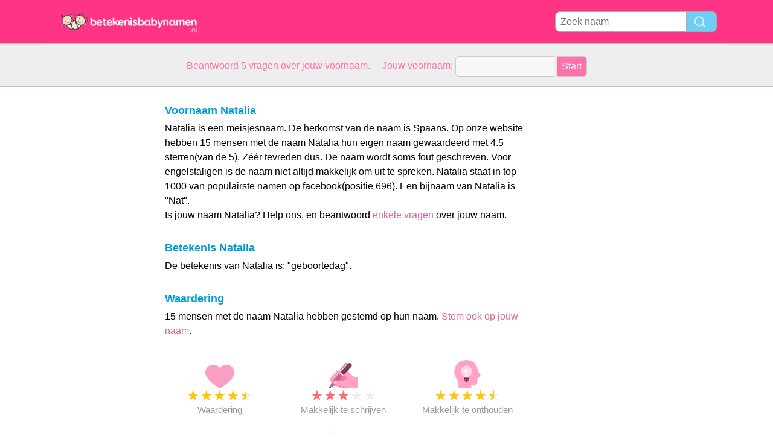

--- FILE ---
content_type: text/html; charset=utf-8
request_url: https://www.betekenis-babynamen.nl/n/Natalia
body_size: 4473
content:
<!DOCTYPE html PUBLIC "-//W3C//DTD XHTML 1.0 Transitional//EN" "http://www.w3.org/TR/xhtml1/DTD/xhtml1-transitional.dtd">
<html>
<head>
<!-- TradeDoubler site verification 2218835 -->
<meta name="google-site-verification" content="To0SRFwKsg8eq5bhhvUfKzUyi-bQBRbtXJcwtdWBBfk" />
<meta property="fb:app_id" content="844759185634261"/>
<title>Naam betekenis Natalia</title>
<meta name=viewport content="width=device-width, initial-scale=1">
<meta http-equiv="Content-Type" content="text/html; charset=utf-8">
<meta name="verification" content="d5379e0fee29a91325f591fb030061b7" />
<link href="/i/css.css" rel="stylesheet" type="text/css">

<script src="/i/fq.js"></script>
<script async src="//pagead2.googlesyndication.com/pagead/js/adsbygoogle.js"></script>
<script>
  (adsbygoogle = window.adsbygoogle || []).push({
    google_ad_client: "ca-pub-0736501223732422",
    enable_page_level_ads: true
  });
</script>
</head>
<body id="main">
<!-- google-analytics --><div id="container">
	<div id="layout">
		<!-- cookiewarning -->		<div id=headertable>
			<div id=headertablerow style="background-color:#ff3485;">
				<div id=headertablecell_logo>
					<a href="/"><img src="/i/files/logo-nl.png" width="229" height="38" border=0></a>
				</div>
				<div id="headertablecell_search">
						<form action="/i/search.php"><div id="search80text"></div><input type=text id="search_names_field" name=q  placeholder="Zoek naam" ><input type=submit value=""></form>				</div> 			</div> 		</div> 

		<div id=menubartable>
			<div id=menubartablerow>
				<div id="menubarcell_links">
					<div id="menubarcell_links_container">
						
					</div> 				</div> 			</div> 		</div> 


			<div id="five_questions">
			<span style="color:#ff71ab;">
				<center>
					<span style="line-height: 32px;">
						Beantwoord 5 vragen over jouw voornaam. &nbsp; &nbsp;  Jouw voornaam:					</span>
					<form style="display:inline" action="/i/you.php">
						<input type="hidden" name="color" value="#ff71ab">
						<input type="text" name="n" size="15">
						<input type="submit" value="Start">
					</form>
				</center>
			</span>
		</div>

			
		
		<div id="bodytable">
			<div id="bodytablerow">
				<div id="bodytablecell_left">
<div style="text-align:center">

<style>
.babynames-responsive-left { width: 100%;} 
@media(min-width: 336px) { .babynames-responsive-left { width: 336px; height: 90px; } }
@media(min-width: 825px) { .babynames-responsive-left { width: 160px; height: 600px; } }
@media(min-width: 985px) { .babynames-responsive-left { width: 160px; height: 600px; } }
@media(min-width: 1125px) { .babynames-responsive-left { width: 160px; height: 600px; } }
</style>
<script async src="//pagead2.googlesyndication.com/pagead/js/adsbygoogle.js"></script>
<!-- babynames responsive left -->
<ins class="adsbygoogle babynames-responsive-left"
     style="display:inline-block"
     data-ad-client="ca-pub-0736501223732422"
     data-ad-slot="8032004565"></ins>
<script>
(adsbygoogle = window.adsbygoogle || []).push({});
</script>

</div>				</div> <!-- bodyleft -->
				<div id="bodytablecell_middle" style="vertical-align:top;">
					<div id="bodytablecell_middle_container">
<div style="padding-left: 10px;padding-right: 10px;padding-top:6px;border: 0px solid green;" id="random_div_1"><div style="padding-left:10px;padding-right:10px;border:0px solid red;"><h2>Voornaam Natalia</h2>Natalia is een meisjesnaam. De herkomst van de naam is Spaans.  Op onze  website hebben 15 mensen met de naam Natalia hun eigen naam gewaardeerd met 4.5 sterren(van de 5).  Zéér tevreden dus.  De naam wordt soms fout geschreven.  Voor engelstaligen is de naam niet altijd makkelijk om uit te spreken.  Natalia staat in top 1000 van populairste namen op facebook(positie 696). Een bijnaam van Natalia is "Nat".  <br>Is jouw naam Natalia? Help ons, en beantwoord <a href="/i/you.php?color=5vragen&n=Natalia" rel="nofollow">enkele vragen</a> over jouw naam.  			<br><br><h2>Betekenis Natalia</h2>De betekenis van Natalia is: "geboortedag". </div> <!-- div around introtext --><br><h2 style="padding-bottom:0px;margin-left:10px;display:inline;">Waardering</h2><br><span style="margin-top:7px;color:#000;display:inline-block;margin-top:0px;margin-left:10px;margin-bottom:10px;">15 mensen met de naam Natalia hebben gestemd op hun naam. <a href="/i/you.php?color=5vragen&n=Natalia" rel="nofollow">Stem ook op jouw naam</a>. </span><div style="margin:20px 0px;"><div class="scorebox"><img src="/i/files/rating.png"  width=48 height=48><br><span class="star-icon full">&#9733;</span><span class="star-icon full">&#9733;</span><span class="star-icon full">&#9733;</span><span class="star-icon full">&#9733;</span><span class="star-icon half">&#9733;</span><br>Waardering</div><div class="scorebox"><img src="/i/files/write.png"  width=48 height=48><br><span class="star-iconred full">&#9733;</span><span class="star-iconred full">&#9733;</span><span class="star-iconred full">&#9733;</span><span class="star-icon">&#9733;</span><span class="star-icon">&#9733;</span><br>Makkelijk te schrijven</div><div class="scorebox"><img src="/i/files/remember.png"  width=48 height=48><br><span class="star-icon full">&#9733;</span><span class="star-icon full">&#9733;</span><span class="star-icon full">&#9733;</span><span class="star-icon full">&#9733;</span><span class="star-icon half">&#9733;</span><br>Makkelijk te onthouden</div><div class="scorebox"><img src="/i/files/pronounce.png"  width=48 height=48><br><span class="star-icon full">&#9733;</span><span class="star-icon full">&#9733;</span><span class="star-icon full">&#9733;</span><span class="star-icon full">&#9733;</span><span class="star-icon">&#9733;</span><br>Uitspraak</div><div class="scorebox"><img src="/i/files/pronounceenglish.png"  width=48 height=48><br><span class="star-iconorange full">&#9733;</span><span class="star-iconorange full">&#9733;</span><span class="star-iconorange full">&#9733;</span><span class="star-iconorange half">&#9733;</span><span class="star-icon">&#9733;</span><br>Engelse uitspraak</div><div class="scorebox"><img src="/i/files/foreign.png"  width=48 height=48><br><span class="star-icon full">&#9733;</span><span class="star-icon full">&#9733;</span><span class="star-icon full">&#9733;</span><span class="star-icon full">&#9733;</span><span class="star-icon">&#9733;</span><br>Mening buitenlanders</div></div><br style="clear:both;"><div style="margin-left:10px;"><h2>Naam ideeen</h2>Leuke namen voor een broertje van Natalia zijn: <a href="/n/Wildar">Wildar</a>, <a href="/n/Giovanni">Giovanni</a>, <a href="/n/Nono">Nono</a>, <a href="/n/Alex">Alex</a>, <a href="/n/Patryk">Patryk</a>.  Bekijk meer <a href="/i/names-generator.php?name=Natalia" rel="nofollow">bijpassende namen</a>. <br><br><h2>Categorieën</h2><span style="line-height:42px;">Natalia is opgenomen in de volgende categorieen: </div><table class="categories_names" cellspacing=0 border=0 width=100%><tr><td style="padding: 0px 10px;"><a style="display:block;overflow:hidden;" href="/c/Meisjesnamen%20met%207%20letters">Meisjesnamen met 7 letters<span style="float:right;">250 namen</span></a><a style="display:block;overflow:hidden;" href="/c/Meisjesnamen%20met%20een%20N">Meisjesnamen met een N<span style="float:right;">250 namen</span></a><a style="display:block;overflow:hidden;" href="/c/Meisjesnamen%20met%204%20lettergrepen">Meisjesnamen met 4 lettergrepen<span style="float:right;">100 namen</span></a><a style="display:block;overflow:hidden;" href="/c/Populaire%20Roemeense%20meisjesnamen">Populaire Roemeense meisjesnamen<span style="float:right;">250 namen</span></a></td></tr></table><br><div style="text-align:center;margin-top:10px; margin-bottom: 10px;margin-left:-5px;">

<style>
.babynames-responsive-midden { width: 300px; height: 250px; }
@media(min-width: 825px) { .babynames-responsive-right { width: 336px; height: 280px; } }
</style>
<script async src="//pagead2.googlesyndication.com/pagead/js/adsbygoogle.js"></script>
<!-- babynames responsive midden -->
<ins class="adsbygoogle babynames-responsive-midden"
     style="display:inline-block"
     data-ad-client="ca-pub-0736501223732422"
     data-ad-slot="1845870161"></ins>
<script>
(adsbygoogle = window.adsbygoogle || []).push({});
</script>

</div><br style="clear:both"><h2 style="margin-top;4px;margin-bottom:8px;margin-left:10px;">Populariteit Natalia per jaar</h2><div id="slickbox1"><center><small style="font-size: 12px;">(Natalia komt in Nederland 0 keer voor als jongensnaam, en 848 keer als meisjenaam.)</small></center><br><div id="yahoo" style="background-image: url(/i/files/jaardata_bg.png);background-position: bottom;border-bottom: 1px solid #5ca4c9;height: 167px;left:10px;position:relative;margin-right:20px;"><div style="position:absolute;margin-left: 0px;bottom:0px;height: 160px;width: 40px;background-color: white;"></div><div style="position:absolute;margin-left: 0px;bottom:154px;color: #333333;">100</div><div style="position:absolute;margin-left: 0px;bottom:116px;color: #333333;">75</div><div style="position:absolute;margin-left: 0px;bottom:74px;color: #333333;">50</div><div style="position:absolute;margin-left: 0px;bottom:34px;color: #333333;">25</div><script>fq('1970 - 11 geboortes',40,17);fq('1971 - 8 geboortes',45,12);fq('1972 - 5 geboortes',50,8);fq('1973 - 6 geboortes',55,9);fq('1974 - 6 geboortes',60,9);fq('1975 - 9 geboortes',65,14);fq('1976 - 7 geboortes',70,11);fq('1977 - 11 geboortes',75,17);fq('1978 - 11 geboortes',80,17);fq('1979 - 8 geboortes',85,12);fq('1980 - 12 geboortes',90,19);fq('1981 - 6 geboortes',95,9);fq('1982 - 5 geboortes',100,8);fq('1983 - 12 geboortes',105,19);fq('1984 - 12 geboortes',110,19);fq('1985 - 5 geboortes',115,8);fq('1986 - 5 geboortes',120,8);fq('1987 - 5 geboortes',125,8);fq('1988 - 12 geboortes',130,19);fq('1989 - 12 geboortes',135,19);fq('1990 - 12 geboortes',140,19);fq('1991 - 9 geboortes',145,14);fq('1992 - 7 geboortes',150,11);fq('1993 - 6 geboortes',155,9);fq('1994 - 8 geboortes',160,12);fq('1995 - 8 geboortes',165,12);fq('1996 - 13 geboortes',170,20);fq('1997 - 13 geboortes',175,20);fq('1998 - 10 geboortes',180,16);fq('1999 - 20 geboortes',185,31);fq('2000 - 20 geboortes',190,31);fq('2001 - 9 geboortes',195,14);fq('2002 - 12 geboortes',200,19);fq('2003 - 8 geboortes',205,12);fq('2004 - 17 geboortes',210,26);fq('2005 - 12 geboortes',215,19);fq('2006 - 20 geboortes',220,31);fq('2007 - 25 geboortes',225,39);fq('2008 - 36 geboortes',230,56);fq('2009 - 32 geboortes',235,50);fq('2010 - 0 geboortes',240,0);</script></div>
		<div style="position:relative;left:10px;width:97%;background-color: #d0eeff;border-radius:0 0 10px 10px;border-bottom: 1px solid #d0eeff;float: left;padding-top:2px;">
	<div style="width: 70px;float: left;">&nbsp;</div>
	
	<div style="width: 50px;float: left;">1990</div>
	<div style="width: 50px;float: left;">2000</div>
	<div style="width: 42px;float: left;">2010</div>
	<div style="width: 20px;float: left;">2020</div>
	</div><br style="clear: both"></div>	<br>
		<h2 style="line-height:60px;margin-left:10px;">5 reacties</h2>
		
<div class="comment-divider"></div>
<div class="comment-header"><span class="comment-name">Natalia</span><span style="margin:0 6px;background-color:#ff78ae;font-size:12px;border-radius:4px;color:white;padding:2px 4px;">&#9792;</span><span class="comment-age"> 39 jaar &nbsp; 19-12-2011</span><span class="comment-stars"><span class="star-icon full">&#9733;</span><span class="star-icon full">&#9733;</span><span class="star-icon full">&#9733;</span><span class="star-icon full">&#9733;</span><span class="star-icon full">&#9733;</span></span></td><div class="comment-text">:)</div></div>
<div class="comment-divider"></div>
<div class="comment-header"><span class="comment-name"><font color="#777777">Maria</font></span><span class="comment-age"> 24 jaar &nbsp; 27-10-2012</span><span class="comment-stars"><span class="star-icon full">&#9733;</span><span class="star-icon full">&#9733;</span><span class="star-icon full">&#9733;</span><span class="star-icon full">&#9733;</span><span class="star-icon">&#9733;</span></span></td><div class="comment-text">Mijn moeder heet zo,<br>
Nataliya <br>
Mooie naam</div></div>
<div class="comment-divider"></div>
<div class="comment-header"><span class="comment-name">Natalia</span><span style="margin:0 6px;background-color:#ff78ae;font-size:12px;border-radius:4px;color:white;padding:2px 4px;">&#9792;</span><span class="comment-age"> 25 jaar &nbsp; 05-05-2013</span><span class="comment-stars"><span class="star-icon full">&#9733;</span><span class="star-icon full">&#9733;</span><span class="star-icon full">&#9733;</span><span class="star-icon full">&#9733;</span><span class="star-icon">&#9733;</span></span></td><div class="comment-text">Wel leuke naam, komt niet vaak voor en ik vind hem wel mooi</div></div>
<div class="comment-divider"></div>
<div class="comment-header"><span class="comment-name"><font color="#777777">Nathalia</font></span><span class="comment-age"> 61 jaar &nbsp; 24-12-2013</span><span class="comment-stars"><span class="star-icon full">&#9733;</span><span class="star-icon full">&#9733;</span><span class="star-icon full">&#9733;</span><span class="star-icon full">&#9733;</span><span class="star-icon full">&#9733;</span></span></td><div class="comment-text">Heel blij met mijn naam!<br>
Spaanse moeder. Zij wilde het apart maken door er een h bij te voegen. In Spanje komt dat nooit voor.<br>
Blijkt, want deze spelling stond er nog niet bij.</div></div>
<div class="comment-divider"></div>
<div class="comment-header"><span class="comment-name">Natalia</span><span style="margin:0 6px;background-color:#ff78ae;font-size:12px;border-radius:4px;color:white;padding:2px 4px;">&#9792;</span><span class="comment-age"> 45 jaar &nbsp; 11-07-2014</span><span class="comment-stars"><span class="star-icon full">&#9733;</span><span class="star-icon full">&#9733;</span><span class="star-icon full">&#9733;</span><span class="star-icon full">&#9733;</span><span class="star-icon full">&#9733;</span></span></td><div class="comment-text">ik hoor vaak Nathalie ipv Natalia :-(</div></div><br>
<div id="leavecomment">
    <div class="leavecomment-header">Plaats reactie</div>
    <div class="leavecomment-body">Wil je een reactie plaatsen op deze pagina? Vul hieronder je voornaam in en klik op volgende:<br><br>
<form method="post" action="/i/you.php?color=vulvoornam&n=Natalia" rel="nofollow">
    Jouw voornaam: 
    <input type="text" name="realname" value="Natalia">
    <input type="submit" style="height:28px;" value=" volgende ">
</form>
</div></div></td></tr></table><br><div style="" id="browse_letters">
		<p style="font-weight:bold;margin-bottom:10px;">Bekijk namen met</p><a href="/c/Namen met 3 letters" style="font-weight:normal;">3 letters</a><a href="/c/Namen met 4 letters" style="font-weight:normal;">4 letters</a><a href="/c/Namen met 5 letters" style="font-weight:normal;">5 letters</a><a href="/c/Namen met 6 letters" style="font-weight:normal;">6 letters</a><a href="/c/Namen met 1 lettergreep" style="font-weight:normal;">1 lettergreep</a><a href="/c/Namen met 2 lettergrepen" style="font-weight:normal;">2 lettergrepen</a><a href="/c/Namen met 3 lettergrepen" style="font-weight:normal;">3 lettergrepen</a><a href="/c/Populaire namen in Engeland" style="font-weight:normal;">per land</a><a href="/c/Populaire Engelse namen" style="font-weight:normal;">per taal</a><a href="/c/Namen met meeste stemmen" style="font-weight:normal;">populaire namen</a><a href="/c/Hippe meisjesnamen" style="font-weight:normal;">Hippe meisjesnamen</a><a href="/c/Hippe jongensnamen" style="font-weight:normal;">Hippe jongensnamen</a><br><a href="/i/category.php" style="margin-top:10px;font-weight:bold;background-color:#ff68b4;color:#FFF;">Toon alle categorieen</a></div></div><br><br>
	
	
		
	<div style="line-height:60px;margin-left:10px;">Is jouw naam Natalia? <a  style="line-height:60px;" href="/i/you.php?color=stemzelf&n=Natalia" rel="nofollow">Stem zelf op jouw naam</a></div>
		</div> <!-- bodytablecell_middle_container -->
			</div> <!-- bodytablecell_middle -->

			<div id="bodytablecell_right">

<div style="text-align:center">

<style>
.babynames-responsive-right { width: 300px; height: 250px;} 
@media(min-width: 336px) { .babynames-responsive-right { width: 336px; height: 280px; } }
@media(min-width: 825px) { .babynames-responsive-right { width: 160px; height: 600px; } }
@media(min-width: 985px) { .babynames-responsive-right { width: 160px; height: 600px; } }
@media(min-width: 1125px) { .babynames-responsive-right { width: 300px; height: 600px; } }
</style>
<script async src="//pagead2.googlesyndication.com/pagead/js/adsbygoogle.js"></script>
<!-- babynames responsive right -->
<ins class="adsbygoogle babynames-responsive-right"
     style="display:inline-block"
     data-ad-client="ca-pub-0736501223732422"
     data-ad-slot="9508737766"></ins>
<script>
(adsbygoogle = window.adsbygoogle || []).push({});
</script>

</div>
				</div> <!-- bodytablecell_right -->
			</div> <!-- bodytablerow -->
		</div> <!-- bodytable -->

		<div id="footer">

			<div id=footertable>
				<div id=footertablerow>
					<div id="footercell_1">

						<a href="/i/change-language.php">Change Language</a>
						&nbsp; &nbsp;
						<a href="/i/contact.php">Contact</a>

												&nbsp; &nbsp; <a href="https://betekenis-definitie.nl/" target="_blank">Woordenboek</a>
																																																												

												&nbsp; &nbsp; <a href="https://www.namen-voor-dieren.nl/" target="_blank">Dierennamen</a>
																		&nbsp; &nbsp; <a href="/i/privacy-policy.php?language=nl">Privacy Policy</a>

                    </div>   
                </div>   
            </div>   
        </div>   
    </div>   
</div>   


</body>
</html>


--- FILE ---
content_type: text/html; charset=utf-8
request_url: https://www.google.com/recaptcha/api2/aframe
body_size: 265
content:
<!DOCTYPE HTML><html><head><meta http-equiv="content-type" content="text/html; charset=UTF-8"></head><body><script nonce="G8DI_EsixeSSS5LcOeaINw">/** Anti-fraud and anti-abuse applications only. See google.com/recaptcha */ try{var clients={'sodar':'https://pagead2.googlesyndication.com/pagead/sodar?'};window.addEventListener("message",function(a){try{if(a.source===window.parent){var b=JSON.parse(a.data);var c=clients[b['id']];if(c){var d=document.createElement('img');d.src=c+b['params']+'&rc='+(localStorage.getItem("rc::a")?sessionStorage.getItem("rc::b"):"");window.document.body.appendChild(d);sessionStorage.setItem("rc::e",parseInt(sessionStorage.getItem("rc::e")||0)+1);localStorage.setItem("rc::h",'1768764041581');}}}catch(b){}});window.parent.postMessage("_grecaptcha_ready", "*");}catch(b){}</script></body></html>